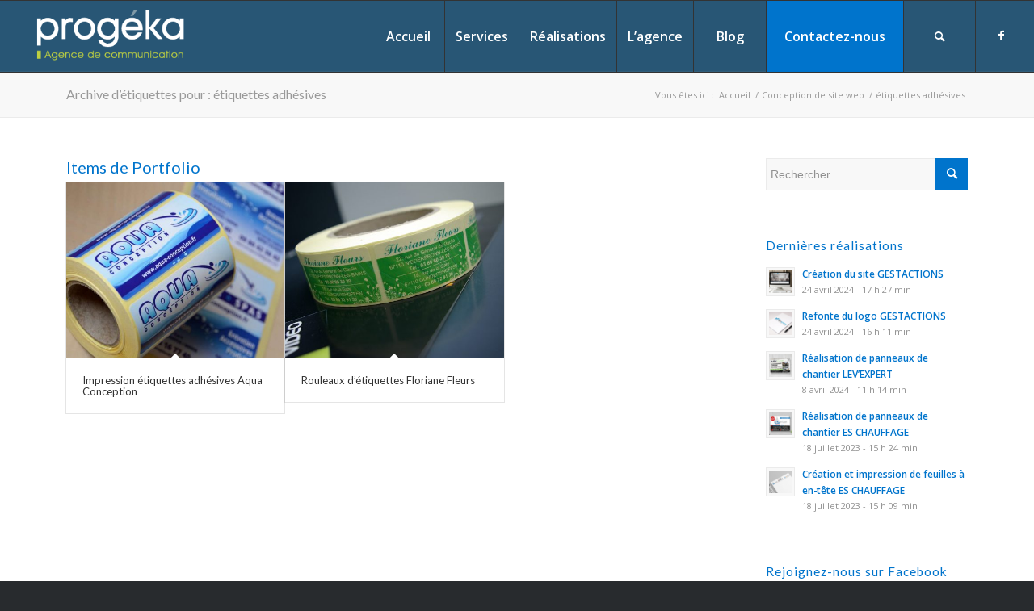

--- FILE ---
content_type: text/html; charset=UTF-8
request_url: https://progeka.fr/tag/etiquettes-adhesives/
body_size: 12916
content:
<!DOCTYPE html><html lang="fr-FR" class="html_stretched responsive av-preloader-disabled  html_header_top html_logo_left html_main_nav_header html_menu_right html_slim html_header_sticky html_header_shrinking_disabled html_mobile_menu_tablet html_header_searchicon html_content_align_center html_header_unstick_top html_header_stretch html_elegant-blog html_modern-blog html_av-submenu-hidden html_av-submenu-display-click html_av-overlay-side html_av-overlay-side-classic html_av-submenu-clone html_entry_id_3935 av-cookies-no-cookie-consent av-no-preview av-default-lightbox html_text_menu_active av-mobile-menu-switch-default"><head><link rel="stylesheet" href="https://progeka.fr/wp-content/cache/min/1/be33efc0df0fa8b2aec1552d19e39a6e.css" data-minify="1"/><link rel="stylesheet" href="https://progeka.fr/wp-content/cache/min/1/35d9b9ec1f5d15425e9cbee9aaeb354f.css" data-minify="1"/><link rel="stylesheet" href="https://progeka.fr/wp-content/cache/min/1/763738809f3c50e20d2c198ab36291ba.css" data-minify="1"/><link rel="stylesheet" href="https://progeka.fr/wp-content/cache/min/1/c3e32010c7e15990c671660733dc435e.css" data-minify="1"/><link rel="stylesheet" href="https://progeka.fr/wp-content/cache/min/1/b6b48d1f0c6d7163de5d73b85efb8ae3.css" data-minify="1"/><link rel="stylesheet" href="https://progeka.fr/wp-content/cache/min/1/d5e6ccc18ff8ffdb5334cef0b222be9b.css" data-minify="1"/><link rel="stylesheet" href="https://progeka.fr/wp-content/cache/min/1/0444a277b96bdd00457e28654740d621.css" data-minify="1"/><link rel="stylesheet" href="https://progeka.fr/wp-content/cache/min/1/0cd4cfcb7b6cc32e2db5bfe0be82a76a.css" data-minify="1"/><link rel="stylesheet" href="https://progeka.fr/wp-content/cache/min/1/2ff41d345a85dd907989d979e2e686f1.css" data-minify="1"/><link rel="stylesheet" href="https://progeka.fr/wp-content/cache/min/1/ff8edfc28079a54441a746bcf9de5e1e.css" data-minify="1"/><link rel="stylesheet" href="https://progeka.fr/wp-content/cache/min/1/2824444be9790c064f3b18369bad6186.css" data-minify="1"/><link rel="stylesheet" href="https://progeka.fr/wp-content/cache/min/1/0239f019139c49a4b5439bca4c7b97cd.css" data-minify="1"/><link rel="stylesheet" href="https://progeka.fr/wp-content/cache/min/1/33281f902ed9112f6811178c0e076150.css" data-minify="1"/><link rel="stylesheet" href="https://progeka.fr/wp-content/cache/min/1/6003e3e935b3ab263c16a442955724af.css" data-minify="1"/><link rel="stylesheet" href="https://progeka.fr/wp-content/cache/min/1/a4d613a94ba21a1cc425d003f0aac908.css" data-minify="1"/><link rel="stylesheet" href="https://progeka.fr/wp-content/cache/min/1/5a05734305b2ac21af6d29e48fda5b95.css" data-minify="1"/><link rel="stylesheet" href="https://progeka.fr/wp-content/cache/min/1/3b9d220d336a7618ac408eed0ef66031.css" data-minify="1"/><link rel="stylesheet" href="https://progeka.fr/wp-content/cache/min/1/84b6d53da2402793ca3293e7f22b9ab5.css" data-minify="1"/><link rel="stylesheet" href="https://progeka.fr/wp-content/cache/min/1/e071e8f39fc8cff6646bd4c41ed14c2e.css" data-minify="1"/><link rel="stylesheet" href="https://progeka.fr/wp-content/cache/min/1/e6b7624a04ad1f8f5b349870fef796f5.css" data-minify="1"/><link rel="stylesheet" href="https://progeka.fr/wp-content/cache/min/1/489999d61eed66bc2e7c40610162f7e1.css" data-minify="1"/><link rel="stylesheet" href="https://progeka.fr/wp-content/cache/min/1/e6eb831bc4107a1a379370ccf15d806c.css" data-minify="1"/><link rel="stylesheet" href="https://progeka.fr/wp-content/cache/min/1/06e9e7d4e95696b9643f6fa9f5f86f9d.css" data-minify="1"/><link rel="stylesheet" href="https://progeka.fr/wp-content/cache/min/1/22e780128428cc52b34aba6f612bab4f.css" data-minify="1"/><link rel="stylesheet" href="https://progeka.fr/wp-content/cache/min/1/43e1bca82681ea0a9e9808dba3d7437a.css" data-minify="1"/><link rel="stylesheet" href="https://progeka.fr/wp-content/cache/min/1/9cb37de19d144a30260ddb6c43ede4be.css" data-minify="1"/><link rel="stylesheet" href="https://progeka.fr/wp-content/cache/min/1/a532b54042870fba71afa5b700bf6418.css" data-minify="1"/><link rel="stylesheet" href="https://progeka.fr/wp-content/cache/min/1/93bd30793f2ca8ba5a36fad2e24c8ad2.css" data-minify="1"/><link rel="stylesheet" href="https://progeka.fr/wp-content/cache/min/1/9fcca18939b2b510da2f43bfe180ec84.css" data-minify="1"/><link rel="stylesheet" href="https://progeka.fr/wp-content/cache/min/1/16299fe359fdd3961c342e8cea1d241a.css" data-minify="1"/><link rel="stylesheet" href="https://progeka.fr/wp-content/cache/min/1/e5c83a0d09d5b18c88f1767688ee664e.css" data-minify="1"/><link rel="stylesheet" href="https://progeka.fr/wp-content/cache/min/1/a4165140e4e921c7b40d7100284d31d8.css" data-minify="1"/><link rel="stylesheet" href="https://progeka.fr/wp-content/cache/min/1/c90a242f727fba00f406ad1b19e83718.css" data-minify="1"/><link rel="stylesheet" href="https://progeka.fr/wp-content/cache/min/1/3118e712d518a6fafc2a3fd71d632424.css" data-minify="1"/><link rel="stylesheet" href="https://progeka.fr/wp-content/cache/min/1/46b8492cd0699b339e46e0db4a354cfb.css" data-minify="1"/><script type="text/javascript" src="https://progeka.fr/wp-content/cache/busting/1/wp-includes-js-jquery-jquery.min-3.7.1.js" id="jquery-core-js"></script><script src="https://progeka.fr/wp-content/cache/min/1/a2911a720ceb32e22e43ef367123b55a.js" data-minify="1" defer></script> <meta charset="UTF-8" /><meta name="viewport" content="width=device-width, initial-scale=1"><meta name='robots' content='index, follow, max-image-preview:large, max-snippet:-1, max-video-preview:-1' /><title>étiquettes adhésives Archives - Création de site Internet, impression, vidéo et objets publicitaires à Drusenheim</title><link rel="canonical" href="https://progeka.fr/tag/etiquettes-adhesives/" /><meta property="og:locale" content="fr_FR" /><meta property="og:type" content="article" /><meta property="og:title" content="étiquettes adhésives Archives - Création de site Internet, impression, vidéo et objets publicitaires à Drusenheim" /><meta property="og:url" content="https://progeka.fr/tag/etiquettes-adhesives/" /><meta property="og:site_name" content="Création de site Internet, impression, vidéo et objets publicitaires à Drusenheim" /><meta name="twitter:card" content="summary_large_image" /> <script type="application/ld+json" class="yoast-schema-graph">{"@context":"https://schema.org","@graph":[{"@type":"CollectionPage","@id":"https://progeka.fr/tag/etiquettes-adhesives/","url":"https://progeka.fr/tag/etiquettes-adhesives/","name":"étiquettes adhésives Archives - Création de site Internet, impression, vidéo et objets publicitaires à Drusenheim","isPartOf":{"@id":"https://progeka.fr/#website"},"primaryImageOfPage":{"@id":"https://progeka.fr/tag/etiquettes-adhesives/#primaryimage"},"image":{"@id":"https://progeka.fr/tag/etiquettes-adhesives/#primaryimage"},"thumbnailUrl":"https://progeka.fr/wp-content/uploads/aqua-conception_etiquettes-adhesives_03.jpg","breadcrumb":{"@id":"https://progeka.fr/tag/etiquettes-adhesives/#breadcrumb"},"inLanguage":"fr-FR"},{"@type":"ImageObject","inLanguage":"fr-FR","@id":"https://progeka.fr/tag/etiquettes-adhesives/#primaryimage","url":"https://progeka.fr/wp-content/uploads/aqua-conception_etiquettes-adhesives_03.jpg","contentUrl":"https://progeka.fr/wp-content/uploads/aqua-conception_etiquettes-adhesives_03.jpg","width":1024,"height":681},{"@type":"BreadcrumbList","@id":"https://progeka.fr/tag/etiquettes-adhesives/#breadcrumb","itemListElement":[{"@type":"ListItem","position":1,"name":"Accueil","item":"https://progeka.fr/progeka-agence-web-print-video-a-drusenheim/"},{"@type":"ListItem","position":2,"name":"étiquettes adhésives"}]},{"@type":"WebSite","@id":"https://progeka.fr/#website","url":"https://progeka.fr/","name":"Création de site Internet, impression, vidéo et objets publicitaires à Drusenheim","description":"Progéka, une agence de communication à votre écoute !","potentialAction":[{"@type":"SearchAction","target":{"@type":"EntryPoint","urlTemplate":"https://progeka.fr/?s={search_term_string}"},"query-input":{"@type":"PropertyValueSpecification","valueRequired":true,"valueName":"search_term_string"}}],"inLanguage":"fr-FR"}]}</script> <link rel="alternate" type="application/rss+xml" title="Création de site Internet, impression, vidéo et objets publicitaires à Drusenheim &raquo; Flux" href="https://progeka.fr/feed/" /><link rel="alternate" type="application/rss+xml" title="Création de site Internet, impression, vidéo et objets publicitaires à Drusenheim &raquo; Flux des commentaires" href="https://progeka.fr/comments/feed/" /><link rel="alternate" type="application/rss+xml" title="Création de site Internet, impression, vidéo et objets publicitaires à Drusenheim &raquo; Flux de l’étiquette étiquettes adhésives" href="https://progeka.fr/tag/etiquettes-adhesives/feed/" /> <script type='text/javascript'>(function() {

					/*	check if webfonts are disabled by user setting via cookie - or user must opt in.	*/
					var html = document.getElementsByTagName('html')[0];
					var cookie_check = html.className.indexOf('av-cookies-needs-opt-in') >= 0 || html.className.indexOf('av-cookies-can-opt-out') >= 0;
					var allow_continue = true;
					var silent_accept_cookie = html.className.indexOf('av-cookies-user-silent-accept') >= 0;

					if( cookie_check && ! silent_accept_cookie )
					{
						if( ! document.cookie.match(/aviaCookieConsent/) || html.className.indexOf('av-cookies-session-refused') >= 0 )
						{
							allow_continue = false;
						}
						else
						{
							if( ! document.cookie.match(/aviaPrivacyRefuseCookiesHideBar/) )
							{
								allow_continue = false;
							}
							else if( ! document.cookie.match(/aviaPrivacyEssentialCookiesEnabled/) )
							{
								allow_continue = false;
							}
							else if( document.cookie.match(/aviaPrivacyGoogleWebfontsDisabled/) )
							{
								allow_continue = false;
							}
						}
					}

					if( allow_continue )
					{
						var f = document.createElement('link');

						f.type 	= 'text/css';
						f.rel 	= 'stylesheet';
						f.href 	= 'https://fonts.googleapis.com/css?family=Lato:300,400,700%7COpen+Sans:400,600&display=auto';
						f.id 	= 'avia-google-webfont';

						document.getElementsByTagName('head')[0].appendChild(f);
					}
				})();</script> <style id='wp-emoji-styles-inline-css' type='text/css'>img.wp-smiley,img.emoji{display:inline !important;border:none !important;box-shadow:none !important;height:1em !important;width:1em !important;margin:0
0.07em !important;vertical-align:-0.1em !important;background:none !important;padding:0
!important}</style><style id='pdfemb-pdf-embedder-viewer-style-inline-css' type='text/css'>.wp-block-pdfemb-pdf-embedder-viewer{max-width:none}</style><style id='global-styles-inline-css' type='text/css'>:root{--wp--preset--aspect-ratio--square:1;--wp--preset--aspect-ratio--4-3:4/3;--wp--preset--aspect-ratio--3-4:3/4;--wp--preset--aspect-ratio--3-2:3/2;--wp--preset--aspect-ratio--2-3:2/3;--wp--preset--aspect-ratio--16-9:16/9;--wp--preset--aspect-ratio--9-16:9/16;--wp--preset--color--black:#000;--wp--preset--color--cyan-bluish-gray:#abb8c3;--wp--preset--color--white:#fff;--wp--preset--color--pale-pink:#f78da7;--wp--preset--color--vivid-red:#cf2e2e;--wp--preset--color--luminous-vivid-orange:#ff6900;--wp--preset--color--luminous-vivid-amber:#fcb900;--wp--preset--color--light-green-cyan:#7bdcb5;--wp--preset--color--vivid-green-cyan:#00d084;--wp--preset--color--pale-cyan-blue:#8ed1fc;--wp--preset--color--vivid-cyan-blue:#0693e3;--wp--preset--color--vivid-purple:#9b51e0;--wp--preset--color--metallic-red:#b02b2c;--wp--preset--color--maximum-yellow-red:#edae44;--wp--preset--color--yellow-sun:#ee2;--wp--preset--color--palm-leaf:#83a846;--wp--preset--color--aero:#7bb0e7;--wp--preset--color--old-lavender:#745f7e;--wp--preset--color--steel-teal:#5f8789;--wp--preset--color--raspberry-pink:#d65799;--wp--preset--color--medium-turquoise:#4ecac2;--wp--preset--gradient--vivid-cyan-blue-to-vivid-purple:linear-gradient(135deg,rgba(6,147,227,1) 0%,rgb(155,81,224) 100%);--wp--preset--gradient--light-green-cyan-to-vivid-green-cyan:linear-gradient(135deg,rgb(122,220,180) 0%,rgb(0,208,130) 100%);--wp--preset--gradient--luminous-vivid-amber-to-luminous-vivid-orange:linear-gradient(135deg,rgba(252,185,0,1) 0%,rgba(255,105,0,1) 100%);--wp--preset--gradient--luminous-vivid-orange-to-vivid-red:linear-gradient(135deg,rgba(255,105,0,1) 0%,rgb(207,46,46) 100%);--wp--preset--gradient--very-light-gray-to-cyan-bluish-gray:linear-gradient(135deg,rgb(238,238,238) 0%,rgb(169,184,195) 100%);--wp--preset--gradient--cool-to-warm-spectrum:linear-gradient(135deg,rgb(74,234,220) 0%,rgb(151,120,209) 20%,rgb(207,42,186) 40%,rgb(238,44,130) 60%,rgb(251,105,98) 80%,rgb(254,248,76) 100%);--wp--preset--gradient--blush-light-purple:linear-gradient(135deg,rgb(255,206,236) 0%,rgb(152,150,240) 100%);--wp--preset--gradient--blush-bordeaux:linear-gradient(135deg,rgb(254,205,165) 0%,rgb(254,45,45) 50%,rgb(107,0,62) 100%);--wp--preset--gradient--luminous-dusk:linear-gradient(135deg,rgb(255,203,112) 0%,rgb(199,81,192) 50%,rgb(65,88,208) 100%);--wp--preset--gradient--pale-ocean:linear-gradient(135deg,rgb(255,245,203) 0%,rgb(182,227,212) 50%,rgb(51,167,181) 100%);--wp--preset--gradient--electric-grass:linear-gradient(135deg,rgb(202,248,128) 0%,rgb(113,206,126) 100%);--wp--preset--gradient--midnight:linear-gradient(135deg,rgb(2,3,129) 0%,rgb(40,116,252) 100%);--wp--preset--font-size--small:1rem;--wp--preset--font-size--medium:1.125rem;--wp--preset--font-size--large:1.75rem;--wp--preset--font-size--x-large:clamp(1.75rem, 3vw, 2.25rem);--wp--preset--spacing--20:0.44rem;--wp--preset--spacing--30:0.67rem;--wp--preset--spacing--40:1rem;--wp--preset--spacing--50:1.5rem;--wp--preset--spacing--60:2.25rem;--wp--preset--spacing--70:3.38rem;--wp--preset--spacing--80:5.06rem;--wp--preset--shadow--natural:6px 6px 9px rgba(0, 0, 0, 0.2);--wp--preset--shadow--deep:12px 12px 50px rgba(0, 0, 0, 0.4);--wp--preset--shadow--sharp:6px 6px 0px rgba(0, 0, 0, 0.2);--wp--preset--shadow--outlined:6px 6px 0px -3px rgba(255, 255, 255, 1), 6px 6px rgba(0, 0, 0, 1);--wp--preset--shadow--crisp:6px 6px 0px rgba(0,0,0,1)}:root{--wp--style--global--content-size:800px;--wp--style--global--wide-size:1130px}:where(body){margin:0}.wp-site-blocks>.alignleft{float:left;margin-right:2em}.wp-site-blocks>.alignright{float:right;margin-left:2em}.wp-site-blocks>.aligncenter{justify-content:center;margin-left:auto;margin-right:auto}:where(.is-layout-flex){gap:0.5em}:where(.is-layout-grid){gap:0.5em}.is-layout-flow>.alignleft{float:left;margin-inline-start:0;margin-inline-end:2em}.is-layout-flow>.alignright{float:right;margin-inline-start:2em;margin-inline-end:0}.is-layout-flow>.aligncenter{margin-left:auto !important;margin-right:auto !important}.is-layout-constrained>.alignleft{float:left;margin-inline-start:0;margin-inline-end:2em}.is-layout-constrained>.alignright{float:right;margin-inline-start:2em;margin-inline-end:0}.is-layout-constrained>.aligncenter{margin-left:auto !important;margin-right:auto !important}.is-layout-constrained>:where(:not(.alignleft):not(.alignright):not(.alignfull)){max-width:var(--wp--style--global--content-size);margin-left:auto !important;margin-right:auto !important}.is-layout-constrained>.alignwide{max-width:var(--wp--style--global--wide-size)}body .is-layout-flex{display:flex}.is-layout-flex{flex-wrap:wrap;align-items:center}.is-layout-flex>:is(*,div){margin:0}body .is-layout-grid{display:grid}.is-layout-grid>:is(*,div){margin:0}body{padding-top:0px;padding-right:0px;padding-bottom:0px;padding-left:0px}a:where(:not(.wp-element-button)){text-decoration:underline}:root :where(.wp-element-button,.wp-block-button__link){background-color:#32373c;border-width:0;color:#fff;font-family:inherit;font-size:inherit;line-height:inherit;padding:calc(0.667em + 2px) calc(1.333em+2px);text-decoration:none}.has-black-color{color:var(--wp--preset--color--black) !important}.has-cyan-bluish-gray-color{color:var(--wp--preset--color--cyan-bluish-gray) !important}.has-white-color{color:var(--wp--preset--color--white) !important}.has-pale-pink-color{color:var(--wp--preset--color--pale-pink) !important}.has-vivid-red-color{color:var(--wp--preset--color--vivid-red) !important}.has-luminous-vivid-orange-color{color:var(--wp--preset--color--luminous-vivid-orange) !important}.has-luminous-vivid-amber-color{color:var(--wp--preset--color--luminous-vivid-amber) !important}.has-light-green-cyan-color{color:var(--wp--preset--color--light-green-cyan) !important}.has-vivid-green-cyan-color{color:var(--wp--preset--color--vivid-green-cyan) !important}.has-pale-cyan-blue-color{color:var(--wp--preset--color--pale-cyan-blue) !important}.has-vivid-cyan-blue-color{color:var(--wp--preset--color--vivid-cyan-blue) !important}.has-vivid-purple-color{color:var(--wp--preset--color--vivid-purple) !important}.has-metallic-red-color{color:var(--wp--preset--color--metallic-red) !important}.has-maximum-yellow-red-color{color:var(--wp--preset--color--maximum-yellow-red) !important}.has-yellow-sun-color{color:var(--wp--preset--color--yellow-sun) !important}.has-palm-leaf-color{color:var(--wp--preset--color--palm-leaf) !important}.has-aero-color{color:var(--wp--preset--color--aero) !important}.has-old-lavender-color{color:var(--wp--preset--color--old-lavender) !important}.has-steel-teal-color{color:var(--wp--preset--color--steel-teal) !important}.has-raspberry-pink-color{color:var(--wp--preset--color--raspberry-pink) !important}.has-medium-turquoise-color{color:var(--wp--preset--color--medium-turquoise) !important}.has-black-background-color{background-color:var(--wp--preset--color--black) !important}.has-cyan-bluish-gray-background-color{background-color:var(--wp--preset--color--cyan-bluish-gray) !important}.has-white-background-color{background-color:var(--wp--preset--color--white) !important}.has-pale-pink-background-color{background-color:var(--wp--preset--color--pale-pink) !important}.has-vivid-red-background-color{background-color:var(--wp--preset--color--vivid-red) !important}.has-luminous-vivid-orange-background-color{background-color:var(--wp--preset--color--luminous-vivid-orange) !important}.has-luminous-vivid-amber-background-color{background-color:var(--wp--preset--color--luminous-vivid-amber) !important}.has-light-green-cyan-background-color{background-color:var(--wp--preset--color--light-green-cyan) !important}.has-vivid-green-cyan-background-color{background-color:var(--wp--preset--color--vivid-green-cyan) !important}.has-pale-cyan-blue-background-color{background-color:var(--wp--preset--color--pale-cyan-blue) !important}.has-vivid-cyan-blue-background-color{background-color:var(--wp--preset--color--vivid-cyan-blue) !important}.has-vivid-purple-background-color{background-color:var(--wp--preset--color--vivid-purple) !important}.has-metallic-red-background-color{background-color:var(--wp--preset--color--metallic-red) !important}.has-maximum-yellow-red-background-color{background-color:var(--wp--preset--color--maximum-yellow-red) !important}.has-yellow-sun-background-color{background-color:var(--wp--preset--color--yellow-sun) !important}.has-palm-leaf-background-color{background-color:var(--wp--preset--color--palm-leaf) !important}.has-aero-background-color{background-color:var(--wp--preset--color--aero) !important}.has-old-lavender-background-color{background-color:var(--wp--preset--color--old-lavender) !important}.has-steel-teal-background-color{background-color:var(--wp--preset--color--steel-teal) !important}.has-raspberry-pink-background-color{background-color:var(--wp--preset--color--raspberry-pink) !important}.has-medium-turquoise-background-color{background-color:var(--wp--preset--color--medium-turquoise) !important}.has-black-border-color{border-color:var(--wp--preset--color--black) !important}.has-cyan-bluish-gray-border-color{border-color:var(--wp--preset--color--cyan-bluish-gray) !important}.has-white-border-color{border-color:var(--wp--preset--color--white) !important}.has-pale-pink-border-color{border-color:var(--wp--preset--color--pale-pink) !important}.has-vivid-red-border-color{border-color:var(--wp--preset--color--vivid-red) !important}.has-luminous-vivid-orange-border-color{border-color:var(--wp--preset--color--luminous-vivid-orange) !important}.has-luminous-vivid-amber-border-color{border-color:var(--wp--preset--color--luminous-vivid-amber) !important}.has-light-green-cyan-border-color{border-color:var(--wp--preset--color--light-green-cyan) !important}.has-vivid-green-cyan-border-color{border-color:var(--wp--preset--color--vivid-green-cyan) !important}.has-pale-cyan-blue-border-color{border-color:var(--wp--preset--color--pale-cyan-blue) !important}.has-vivid-cyan-blue-border-color{border-color:var(--wp--preset--color--vivid-cyan-blue) !important}.has-vivid-purple-border-color{border-color:var(--wp--preset--color--vivid-purple) !important}.has-metallic-red-border-color{border-color:var(--wp--preset--color--metallic-red) !important}.has-maximum-yellow-red-border-color{border-color:var(--wp--preset--color--maximum-yellow-red) !important}.has-yellow-sun-border-color{border-color:var(--wp--preset--color--yellow-sun) !important}.has-palm-leaf-border-color{border-color:var(--wp--preset--color--palm-leaf) !important}.has-aero-border-color{border-color:var(--wp--preset--color--aero) !important}.has-old-lavender-border-color{border-color:var(--wp--preset--color--old-lavender) !important}.has-steel-teal-border-color{border-color:var(--wp--preset--color--steel-teal) !important}.has-raspberry-pink-border-color{border-color:var(--wp--preset--color--raspberry-pink) !important}.has-medium-turquoise-border-color{border-color:var(--wp--preset--color--medium-turquoise) !important}.has-vivid-cyan-blue-to-vivid-purple-gradient-background{background:var(--wp--preset--gradient--vivid-cyan-blue-to-vivid-purple) !important}.has-light-green-cyan-to-vivid-green-cyan-gradient-background{background:var(--wp--preset--gradient--light-green-cyan-to-vivid-green-cyan) !important}.has-luminous-vivid-amber-to-luminous-vivid-orange-gradient-background{background:var(--wp--preset--gradient--luminous-vivid-amber-to-luminous-vivid-orange) !important}.has-luminous-vivid-orange-to-vivid-red-gradient-background{background:var(--wp--preset--gradient--luminous-vivid-orange-to-vivid-red) !important}.has-very-light-gray-to-cyan-bluish-gray-gradient-background{background:var(--wp--preset--gradient--very-light-gray-to-cyan-bluish-gray) !important}.has-cool-to-warm-spectrum-gradient-background{background:var(--wp--preset--gradient--cool-to-warm-spectrum) !important}.has-blush-light-purple-gradient-background{background:var(--wp--preset--gradient--blush-light-purple) !important}.has-blush-bordeaux-gradient-background{background:var(--wp--preset--gradient--blush-bordeaux) !important}.has-luminous-dusk-gradient-background{background:var(--wp--preset--gradient--luminous-dusk) !important}.has-pale-ocean-gradient-background{background:var(--wp--preset--gradient--pale-ocean) !important}.has-electric-grass-gradient-background{background:var(--wp--preset--gradient--electric-grass) !important}.has-midnight-gradient-background{background:var(--wp--preset--gradient--midnight) !important}.has-small-font-size{font-size:var(--wp--preset--font-size--small) !important}.has-medium-font-size{font-size:var(--wp--preset--font-size--medium) !important}.has-large-font-size{font-size:var(--wp--preset--font-size--large) !important}.has-x-large-font-size{font-size:var(--wp--preset--font-size--x-large) !important}:where(.wp-block-post-template.is-layout-flex){gap:1.25em}:where(.wp-block-post-template.is-layout-grid){gap:1.25em}:where(.wp-block-columns.is-layout-flex){gap:2em}:where(.wp-block-columns.is-layout-grid){gap:2em}:root :where(.wp-block-pullquote){font-size:1.5em;line-height:1.6}</style><link rel="https://api.w.org/" href="https://progeka.fr/wp-json/" /><link rel="alternate" title="JSON" type="application/json" href="https://progeka.fr/wp-json/wp/v2/tags/108" /><link rel="EditURI" type="application/rsd+xml" title="RSD" href="https://progeka.fr/xmlrpc.php?rsd" /><meta name="generator" content="WordPress 6.6.4" /><link rel="profile" href="https://gmpg.org/xfn/11" /><link rel="alternate" type="application/rss+xml" title="Création de site Internet, impression, vidéo et objets publicitaires à Drusenheim RSS2 Feed" href="https://progeka.fr/feed/" /><link rel="pingback" href="https://progeka.fr/xmlrpc.php" /> <!--[if lt IE 9]><script src="https://progeka.fr/wp-content/themes/enfold/js/html5shiv.js" defer></script><![endif]--><link rel="icon" href="https://progeka.fr/wp-content/uploads/2017/07/apple-touch-icon.png" type="image/png"><style type="text/css" id="wp-custom-css">ul
li{list-style-type:none}.progeka-list ul li::before{content:'\f138';font-family:FontAwesome;margin-left:-21px;margin-right:10px;color:#0084CC}</style><style type="text/css">@font-face{font-family:'entypo-fontello';font-weight:normal;font-style:normal;font-display:auto;src:url('https://progeka.fr/wp-content/themes/enfold/config-templatebuilder/avia-template-builder/assets/fonts/entypo-fontello.woff2') format('woff2'),
url('https://progeka.fr/wp-content/themes/enfold/config-templatebuilder/avia-template-builder/assets/fonts/entypo-fontello.woff') format('woff'),
url('https://progeka.fr/wp-content/themes/enfold/config-templatebuilder/avia-template-builder/assets/fonts/entypo-fontello.ttf') format('truetype'),
url('https://progeka.fr/wp-content/themes/enfold/config-templatebuilder/avia-template-builder/assets/fonts/entypo-fontello.svg#entypo-fontello') format('svg'),
url('https://progeka.fr/wp-content/themes/enfold/config-templatebuilder/avia-template-builder/assets/fonts/entypo-fontello.eot'),
url('https://progeka.fr/wp-content/themes/enfold/config-templatebuilder/avia-template-builder/assets/fonts/entypo-fontello.eot?#iefix') format('embedded-opentype')}#top .avia-font-entypo-fontello, body .avia-font-entypo-fontello, html body [data-av_iconfont='entypo-fontello']:before{font-family:'entypo-fontello'}</style><script data-no-minify="1" data-cfasync="false">(function(w,d){function a(){var b=d.createElement("script");b.async=!0;b.src="https://progeka.fr/wp-content/plugins/wp-rocket/inc/front/js/lazyload.1.0.5.min.js";var a=d.getElementsByTagName("script")[0];a.parentNode.insertBefore(b,a)}w.attachEvent?w.attachEvent("onload",a):w.addEventListener("load",a,!1)})(window,document);</script> </head><body id="top" class="archive tag tag-etiquettes-adhesives tag-108 stretched rtl_columns av-curtain-numeric lato open_sans  avia-responsive-images-support av-recaptcha-enabled av-google-badge-hide" itemscope="itemscope" itemtype="https://schema.org/WebPage" ><div id='wrap_all'> <header id='header' class='all_colors header_color light_bg_color  av_header_top av_logo_left av_main_nav_header av_menu_right av_slim av_header_sticky av_header_shrinking_disabled av_header_stretch av_mobile_menu_tablet av_header_searchicon av_header_unstick_top av_seperator_big_border av_bottom_nav_disabled  av_alternate_logo_active'  data-av_shrink_factor='50' role="banner" itemscope="itemscope" itemtype="https://schema.org/WPHeader" ><div  id='header_main' class='container_wrap container_wrap_logo'><div class='container av-logo-container'><div class='inner-container'><span class='logo avia-standard-logo'><a href='https://progeka.fr/' class='' aria-label='Création de site Internet, impression, vidéo et objets publicitaires à Drusenheim' ><img src="https://progeka.fr/wp-content/uploads/2017/07/Logo_Progeka_ss-fond-300x120.png" height="100" width="300" alt='Création de site Internet, impression, vidéo et objets publicitaires à Drusenheim' title='' /></a></span><nav class='main_menu' data-selectname='Sélectionner une page'  role="navigation" itemscope="itemscope" itemtype="https://schema.org/SiteNavigationElement" ><div class="avia-menu av-main-nav-wrap av_menu_icon_beside"><ul role="menu" class="menu av-main-nav" id="avia-menu"><li role="menuitem" id="menu-item-3386" class="menu-item menu-item-type-post_type menu-item-object-page menu-item-home menu-item-top-level menu-item-top-level-1"><a href="https://progeka.fr/" itemprop="url" tabindex="0"><span class="avia-bullet"></span><span class="avia-menu-text">Accueil</span><span class="avia-menu-fx"><span class="avia-arrow-wrap"><span class="avia-arrow"></span></span></span></a></li><li role="menuitem" id="menu-item-3309" class="menu-item menu-item-type-post_type menu-item-object-page menu-item-has-children menu-item-top-level menu-item-top-level-2"><a href="https://progeka.fr/nos-prestations/" itemprop="url" tabindex="0"><span class="avia-bullet"></span><span class="avia-menu-text">Services</span><span class="avia-menu-fx"><span class="avia-arrow-wrap"><span class="avia-arrow"></span></span></span></a><ul class="sub-menu"><li role="menuitem" id="menu-item-3218" class="menu-item menu-item-type-post_type menu-item-object-page"><a href="https://progeka.fr/conception-site-web-alsace/" itemprop="url" tabindex="0"><span class="avia-bullet"></span><span class="avia-menu-text">Conception de site web</span></a></li><li role="menuitem" id="menu-item-3217" class="menu-item menu-item-type-post_type menu-item-object-page"><a href="https://progeka.fr/conception-graphique-drusenheim-haguenau-strasbourg-wissembourg/" itemprop="url" tabindex="0"><span class="avia-bullet"></span><span class="avia-menu-text">Création graphique, logo, charte graphique</span></a></li><li role="menuitem" id="menu-item-3216" class="menu-item menu-item-type-post_type menu-item-object-page"><a href="https://progeka.fr/imprimes-publicitaires-haguenau-drusenheim-strasbourg-wissemboug/" itemprop="url" tabindex="0"><span class="avia-bullet"></span><span class="avia-menu-text">Supports de communication</span></a></li><li role="menuitem" id="menu-item-3215" class="menu-item menu-item-type-post_type menu-item-object-page"><a href="https://progeka.fr/textiles-objets-publicitaires-haguenau-strasbourg-wissembourg-drusenheim/" itemprop="url" tabindex="0"><span class="avia-bullet"></span><span class="avia-menu-text">Textiles et objets publicitaires</span></a></li><li role="menuitem" id="menu-item-3214" class="menu-item menu-item-type-post_type menu-item-object-page"><a href="https://progeka.fr/video-haguenau-drusenheim-strasbourg-wissembourg/" itemprop="url" tabindex="0"><span class="avia-bullet"></span><span class="avia-menu-text">Vidéo</span></a></li></ul></li><li role="menuitem" id="menu-item-3463" class="menu-item menu-item-type-post_type menu-item-object-page menu-item-top-level menu-item-top-level-3"><a href="https://progeka.fr/nos-realisations/" itemprop="url" tabindex="0"><span class="avia-bullet"></span><span class="avia-menu-text">Réalisations</span><span class="avia-menu-fx"><span class="avia-arrow-wrap"><span class="avia-arrow"></span></span></span></a></li><li role="menuitem" id="menu-item-3213" class="menu-item menu-item-type-post_type menu-item-object-page menu-item-top-level menu-item-top-level-4"><a href="https://progeka.fr/lagence-progeka/" itemprop="url" tabindex="0"><span class="avia-bullet"></span><span class="avia-menu-text">L&rsquo;agence</span><span class="avia-menu-fx"><span class="avia-arrow-wrap"><span class="avia-arrow"></span></span></span></a></li><li role="menuitem" id="menu-item-3839" class="menu-item menu-item-type-post_type menu-item-object-page menu-item-top-level menu-item-top-level-5"><a href="https://progeka.fr/blog/" itemprop="url" tabindex="0"><span class="avia-bullet"></span><span class="avia-menu-text">Blog</span><span class="avia-menu-fx"><span class="avia-arrow-wrap"><span class="avia-arrow"></span></span></span></a></li><li role="menuitem" id="menu-item-3329" class="menu-item menu-item-type-post_type menu-item-object-page av-menu-button av-menu-button-colored menu-item-top-level menu-item-top-level-6"><a href="https://progeka.fr/demandez-un-devis/" itemprop="url" tabindex="0"><span class="avia-bullet"></span><span class="avia-menu-text">Contactez-nous</span><span class="avia-menu-fx"><span class="avia-arrow-wrap"><span class="avia-arrow"></span></span></span></a></li><li id="menu-item-search" class="noMobile menu-item menu-item-search-dropdown menu-item-avia-special" role="menuitem"><a aria-label="Rechercher" href="?s=" rel="nofollow" data-avia-search-tooltip="
&lt;search&gt;
&lt;form role=&quot;search&quot; action=&quot;https://progeka.fr/&quot; id=&quot;searchform&quot; method=&quot;get&quot; class=&quot;&quot;&gt;
&lt;div&gt;
&lt;input type=&quot;submit&quot; value=&quot;&quot; id=&quot;searchsubmit&quot; class=&quot;button avia-font-entypo-fontello&quot; title=&quot;Entrez au moins 3 caractères pour afficher une liste de résultats ou cliquez pour aller sur la page des résultats de recherche pour tous les afficher&quot; /&gt;
&lt;input type=&quot;search&quot; id=&quot;s&quot; name=&quot;s&quot; value=&quot;&quot; aria-label=&#039;Rechercher&#039; placeholder=&#039;Rechercher&#039; required /&gt;
&lt;/div&gt;
&lt;/form&gt;
&lt;/search&gt;
" aria-hidden='false' data-av_icon='' data-av_iconfont='entypo-fontello'><span class="avia_hidden_link_text">Rechercher</span></a></li><li class="av-burger-menu-main menu-item-avia-special av-small-burger-icon" role="menuitem"> <a href="#" aria-label="Menu" aria-hidden="false"> <span class="av-hamburger av-hamburger--spin av-js-hamburger"> <span class="av-hamburger-box"> <span class="av-hamburger-inner"></span> <strong>Menu</strong> </span> </span> <span class="avia_hidden_link_text">Menu</span> </a></li></ul></div><ul class='noLightbox social_bookmarks icon_count_1'><li class='social_bookmarks_facebook av-social-link-facebook social_icon_1'><a target="_blank" aria-label="Lien vers Facebook" href='https://www.facebook.com/Progeka/' aria-hidden='false' data-av_icon='' data-av_iconfont='entypo-fontello' title='Facebook' rel="noopener"><span class='avia_hidden_link_text'>Facebook</span></a></li></ul></nav></div></div></div><div class="header_bg"></div></header><div id='main' class='all_colors' data-scroll-offset='88'><div class='stretch_full container_wrap alternate_color light_bg_color title_container'><div class='container'><h1 class='main-title entry-title '><a href='https://progeka.fr/tag/etiquettes-adhesives/' rel='bookmark' title='Lien permanent : Archive d’étiquettes pour : étiquettes adhésives'  itemprop="headline" >Archive d’étiquettes pour : étiquettes adhésives</a></h1><div class="breadcrumb breadcrumbs avia-breadcrumbs"><div class="breadcrumb-trail" ><span class="trail-before"><span class="breadcrumb-title">Vous êtes ici :</span></span> <span  itemscope="itemscope" itemtype="https://schema.org/BreadcrumbList" ><span  itemscope="itemscope" itemtype="https://schema.org/ListItem" itemprop="itemListElement" ><a itemprop="url" href="https://progeka.fr" title="Création de site Internet, impression, vidéo et objets publicitaires à Drusenheim" rel="home" class="trail-begin"><span itemprop="name">Accueil</span></a><span itemprop="position" class="hidden">1</span></span></span> <span class="sep">/</span> <span  itemscope="itemscope" itemtype="https://schema.org/BreadcrumbList" ><span  itemscope="itemscope" itemtype="https://schema.org/ListItem" itemprop="itemListElement" ><a itemprop="url" href="https://progeka.fr/conception-site-web-alsace/" title="Conception de site web"><span itemprop="name">Conception de site web</span></a><span itemprop="position" class="hidden">2</span></span></span> <span class="sep">/</span> <span class="trail-end">étiquettes adhésives</span></div></div></div></div><div class='container_wrap container_wrap_first main_color sidebar_right'><div class='container template-blog '><main class='content av-content-small alpha units av-main-tag'  role="main" itemprop="mainContentOfPage" itemscope="itemscope" itemtype="https://schema.org/Blog" ><div class="category-term-description"></div><h3 class='post-title tag-page-post-type-title '>Items de Portfolio</h3><div  class=' grid-sort-container isotope   no_margin-container with-title-container grid-total-even grid-col-3 grid-links-' data-portfolio-id='1'><div data-ajax-id='3935' class=' grid-entry flex_column isotope-item all_sort no_margin post-entry post-entry-3935 grid-entry-overview grid-loop-1 grid-parity-odd  etiquettes-sur-mesure_sort  av_one_third first default_av_fullwidth '><article class='main_color inner-entry'  itemscope="itemscope" itemtype="https://schema.org/CreativeWork" ><a href="https://progeka.fr/portfolio-item/impression-etiquettes-adhesives-aqua-conception/" title='Impression étiquettes adhésives Aqua Conception'  data-rel='grid-1' class='grid-image avia-hover-fx'> <img width="495" height="400" src="[data-uri]" data-lazy-src="https://progeka.fr/wp-content/uploads/aqua-conception_etiquettes-adhesives_03-495x400.jpg" class="wp-image-3939 avia-img-lazy-loading-not-3939 attachment-portfolio size-portfolio wp-post-image" alt="" decoding="async" data-lazy-srcset="https://progeka.fr/wp-content/uploads/aqua-conception_etiquettes-adhesives_03-495x400.jpg 495w, https://progeka.fr/wp-content/uploads/aqua-conception_etiquettes-adhesives_03-845x681.jpg 845w" data-lazy-sizes="(max-width: 495px) 100vw, 495px" /><noscript><img width="495" height="400" src="https://progeka.fr/wp-content/uploads/aqua-conception_etiquettes-adhesives_03-495x400.jpg" class="wp-image-3939 avia-img-lazy-loading-not-3939 attachment-portfolio size-portfolio wp-post-image" alt="" decoding="async" srcset="https://progeka.fr/wp-content/uploads/aqua-conception_etiquettes-adhesives_03-495x400.jpg 495w, https://progeka.fr/wp-content/uploads/aqua-conception_etiquettes-adhesives_03-845x681.jpg 845w" sizes="(max-width: 495px) 100vw, 495px" /></noscript></a><div class='grid-content'><div class='avia-arrow'></div><header class="entry-content-header" aria-label="Portfolio: Impression étiquettes adhésives Aqua Conception"><h3 class='grid-entry-title entry-title '  itemprop="headline" ><a href='https://progeka.fr/portfolio-item/impression-etiquettes-adhesives-aqua-conception/' title='Impression étiquettes adhésives Aqua Conception'>Impression étiquettes adhésives Aqua Conception</a></h3></header></div><footer class="entry-footer"></footer></article></div><div data-ajax-id='4312' class=' grid-entry flex_column isotope-item all_sort no_margin post-entry post-entry-4312 grid-entry-overview grid-loop-2 grid-parity-even  post-entry-last  etiquettes-sur-mesure_sort  av_one_third  default_av_fullwidth '><article class='main_color inner-entry'  itemscope="itemscope" itemtype="https://schema.org/CreativeWork" ><a href="https://progeka.fr/portfolio-item/rouleaux-detiquettes-floriane-fleurs/" title='Rouleaux d&rsquo;étiquettes Floriane Fleurs'  data-rel='grid-1' class='grid-image avia-hover-fx'> <img width="495" height="400" src="[data-uri]" data-lazy-src="https://progeka.fr/wp-content/uploads/etiquettes_floriane-fleurs-495x400.jpg" class="wp-image-3670 avia-img-lazy-loading-not-3670 attachment-portfolio size-portfolio wp-post-image" alt="" decoding="async" data-lazy-srcset="https://progeka.fr/wp-content/uploads/etiquettes_floriane-fleurs-495x400.jpg 495w, https://progeka.fr/wp-content/uploads/etiquettes_floriane-fleurs-845x684.jpg 845w" data-lazy-sizes="(max-width: 495px) 100vw, 495px" /><noscript><img width="495" height="400" src="https://progeka.fr/wp-content/uploads/etiquettes_floriane-fleurs-495x400.jpg" class="wp-image-3670 avia-img-lazy-loading-not-3670 attachment-portfolio size-portfolio wp-post-image" alt="" decoding="async" srcset="https://progeka.fr/wp-content/uploads/etiquettes_floriane-fleurs-495x400.jpg 495w, https://progeka.fr/wp-content/uploads/etiquettes_floriane-fleurs-845x684.jpg 845w" sizes="(max-width: 495px) 100vw, 495px" /></noscript></a><div class='grid-content'><div class='avia-arrow'></div><header class="entry-content-header" aria-label="Portfolio: Rouleaux d&rsquo;étiquettes Floriane Fleurs"><h3 class='grid-entry-title entry-title '  itemprop="headline" ><a href='https://progeka.fr/portfolio-item/rouleaux-detiquettes-floriane-fleurs/' title='Rouleaux d&rsquo;étiquettes Floriane Fleurs'>Rouleaux d&rsquo;étiquettes Floriane Fleurs</a></h3></header></div><footer class="entry-footer"></footer></article></div></div> </main><aside class='sidebar sidebar_right   alpha units' aria-label="Sidebar"  role="complementary" itemscope="itemscope" itemtype="https://schema.org/WPSideBar" ><div class="inner_sidebar extralight-border"><section id="search-4" class="widget clearfix widget_search"> <search><form action="https://progeka.fr/" id="searchform" method="get" class="av_disable_ajax_search"><div> <input type="submit" value="" id="searchsubmit" class="button avia-font-entypo-fontello" title="Cliquer pour lancer la recherche" /> <input type="search" id="s" name="s" value="" aria-label='Rechercher' placeholder='Rechercher' required /></div></form> </search> <span class="seperator extralight-border"></span></section><section id="portfoliobox-3" class="widget clearfix avia-widget-container newsbox"><h3 class="widgettitle">Dernières réalisations</h3><ul class="news-wrap image_size_widget"><li class="news-content post-format-standard"><div class="news-link"><a class='news-thumb ' title="Lire : Création du site GESTACTIONS" href="https://progeka.fr/portfolio-item/creation-du-site-gestactions/"><img loading="lazy" width="36" height="36" src="[data-uri]" data-lazy-src="https://progeka.fr/wp-content/uploads/site-internet_gestactions-36x36.jpg" class="wp-image-5040 avia-img-lazy-loading-5040 attachment-widget size-widget wp-post-image" alt="" decoding="async" data-lazy-srcset="https://progeka.fr/wp-content/uploads/site-internet_gestactions-36x36.jpg 36w, https://progeka.fr/wp-content/uploads/site-internet_gestactions-80x80.jpg 80w, https://progeka.fr/wp-content/uploads/site-internet_gestactions-180x180.jpg 180w" data-lazy-sizes="(max-width: 36px) 100vw, 36px" /><noscript><img loading="lazy" width="36" height="36" src="https://progeka.fr/wp-content/uploads/site-internet_gestactions-36x36.jpg" class="wp-image-5040 avia-img-lazy-loading-5040 attachment-widget size-widget wp-post-image" alt="" decoding="async" srcset="https://progeka.fr/wp-content/uploads/site-internet_gestactions-36x36.jpg 36w, https://progeka.fr/wp-content/uploads/site-internet_gestactions-80x80.jpg 80w, https://progeka.fr/wp-content/uploads/site-internet_gestactions-180x180.jpg 180w" sizes="(max-width: 36px) 100vw, 36px" /></noscript></a><div class="news-headline"><a class='news-title' title="Lire : Création du site GESTACTIONS" href="https://progeka.fr/portfolio-item/creation-du-site-gestactions/">Création du site GESTACTIONS</a><span class="news-time">24 avril 2024 - 17 h 27 min</span></div></div></li><li class="news-content post-format-standard"><div class="news-link"><a class='news-thumb ' title="Lire : Refonte du logo GESTACTIONS" href="https://progeka.fr/portfolio-item/refonte-du-logo-gestactions/"><img loading="lazy" width="36" height="36" src="[data-uri]" data-lazy-src="https://progeka.fr/wp-content/uploads/logo-gestactions-36x36.jpg" class="wp-image-5033 avia-img-lazy-loading-5033 attachment-widget size-widget wp-post-image" alt="" decoding="async" data-lazy-srcset="https://progeka.fr/wp-content/uploads/logo-gestactions-36x36.jpg 36w, https://progeka.fr/wp-content/uploads/logo-gestactions-80x80.jpg 80w, https://progeka.fr/wp-content/uploads/logo-gestactions-180x180.jpg 180w" data-lazy-sizes="(max-width: 36px) 100vw, 36px" /><noscript><img loading="lazy" width="36" height="36" src="https://progeka.fr/wp-content/uploads/logo-gestactions-36x36.jpg" class="wp-image-5033 avia-img-lazy-loading-5033 attachment-widget size-widget wp-post-image" alt="" decoding="async" srcset="https://progeka.fr/wp-content/uploads/logo-gestactions-36x36.jpg 36w, https://progeka.fr/wp-content/uploads/logo-gestactions-80x80.jpg 80w, https://progeka.fr/wp-content/uploads/logo-gestactions-180x180.jpg 180w" sizes="(max-width: 36px) 100vw, 36px" /></noscript></a><div class="news-headline"><a class='news-title' title="Lire : Refonte du logo GESTACTIONS" href="https://progeka.fr/portfolio-item/refonte-du-logo-gestactions/">Refonte du logo GESTACTIONS</a><span class="news-time">24 avril 2024 - 16 h 11 min</span></div></div></li><li class="news-content post-format-standard"><div class="news-link"><a class='news-thumb ' title="Lire : Réalisation de panneaux de chantier LEV&rsquo;EXPERT" href="https://progeka.fr/portfolio-item/realisation-de-panneaux-de-chantier-levexpert/"><img loading="lazy" width="36" height="36" src="[data-uri]" data-lazy-src="https://progeka.fr/wp-content/uploads/panneau-de-chantier_lev-expert_03-2017-36x36.jpg" class="wp-image-5023 avia-img-lazy-loading-5023 attachment-widget size-widget wp-post-image" alt="panneau de chantier" decoding="async" data-lazy-srcset="https://progeka.fr/wp-content/uploads/panneau-de-chantier_lev-expert_03-2017-36x36.jpg 36w, https://progeka.fr/wp-content/uploads/panneau-de-chantier_lev-expert_03-2017-80x80.jpg 80w, https://progeka.fr/wp-content/uploads/panneau-de-chantier_lev-expert_03-2017-180x180.jpg 180w" data-lazy-sizes="(max-width: 36px) 100vw, 36px" /><noscript><img loading="lazy" width="36" height="36" src="https://progeka.fr/wp-content/uploads/panneau-de-chantier_lev-expert_03-2017-36x36.jpg" class="wp-image-5023 avia-img-lazy-loading-5023 attachment-widget size-widget wp-post-image" alt="panneau de chantier" decoding="async" srcset="https://progeka.fr/wp-content/uploads/panneau-de-chantier_lev-expert_03-2017-36x36.jpg 36w, https://progeka.fr/wp-content/uploads/panneau-de-chantier_lev-expert_03-2017-80x80.jpg 80w, https://progeka.fr/wp-content/uploads/panneau-de-chantier_lev-expert_03-2017-180x180.jpg 180w" sizes="(max-width: 36px) 100vw, 36px" /></noscript></a><div class="news-headline"><a class='news-title' title="Lire : Réalisation de panneaux de chantier LEV&rsquo;EXPERT" href="https://progeka.fr/portfolio-item/realisation-de-panneaux-de-chantier-levexpert/">Réalisation de panneaux de chantier LEV&rsquo;EXPERT</a><span class="news-time">8 avril 2024 - 11 h 14 min</span></div></div></li><li class="news-content post-format-standard"><div class="news-link"><a class='news-thumb ' title="Lire : Réalisation de panneaux de chantier ES CHAUFFAGE" href="https://progeka.fr/portfolio-item/realisation-de-panneaux-de-chantier-es-chauffage/"><img loading="lazy" width="36" height="36" src="[data-uri]" data-lazy-src="https://progeka.fr/wp-content/uploads/panneaux-chantier_es-chauffage-36x36.jpg" class="wp-image-4709 avia-img-lazy-loading-4709 attachment-widget size-widget wp-post-image" alt="panneaux de chantier ES CHAUFFAGE" decoding="async" data-lazy-srcset="https://progeka.fr/wp-content/uploads/panneaux-chantier_es-chauffage-36x36.jpg 36w, https://progeka.fr/wp-content/uploads/panneaux-chantier_es-chauffage-80x80.jpg 80w, https://progeka.fr/wp-content/uploads/panneaux-chantier_es-chauffage-180x180.jpg 180w" data-lazy-sizes="(max-width: 36px) 100vw, 36px" /><noscript><img loading="lazy" width="36" height="36" src="https://progeka.fr/wp-content/uploads/panneaux-chantier_es-chauffage-36x36.jpg" class="wp-image-4709 avia-img-lazy-loading-4709 attachment-widget size-widget wp-post-image" alt="panneaux de chantier ES CHAUFFAGE" decoding="async" srcset="https://progeka.fr/wp-content/uploads/panneaux-chantier_es-chauffage-36x36.jpg 36w, https://progeka.fr/wp-content/uploads/panneaux-chantier_es-chauffage-80x80.jpg 80w, https://progeka.fr/wp-content/uploads/panneaux-chantier_es-chauffage-180x180.jpg 180w" sizes="(max-width: 36px) 100vw, 36px" /></noscript></a><div class="news-headline"><a class='news-title' title="Lire : Réalisation de panneaux de chantier ES CHAUFFAGE" href="https://progeka.fr/portfolio-item/realisation-de-panneaux-de-chantier-es-chauffage/">Réalisation de panneaux de chantier ES CHAUFFAGE</a><span class="news-time">18 juillet 2023 - 15 h 24 min</span></div></div></li><li class="news-content post-format-standard"><div class="news-link"><a class='news-thumb ' title="Lire : Création et impression de feuilles à en-tête ES CHAUFFAGE" href="https://progeka.fr/portfolio-item/creation-et-impression-de-feuilles-a-en-tete/"><img loading="lazy" width="36" height="36" src="[data-uri]" data-lazy-src="https://progeka.fr/wp-content/uploads/feuille-en-tete_es-chauffage_2-36x36.jpg" class="wp-image-4704 avia-img-lazy-loading-4704 attachment-widget size-widget wp-post-image" alt="Feuilles à en-tête ES CHAUFFAGE" decoding="async" data-lazy-srcset="https://progeka.fr/wp-content/uploads/feuille-en-tete_es-chauffage_2-36x36.jpg 36w, https://progeka.fr/wp-content/uploads/feuille-en-tete_es-chauffage_2-80x80.jpg 80w, https://progeka.fr/wp-content/uploads/feuille-en-tete_es-chauffage_2-180x180.jpg 180w" data-lazy-sizes="(max-width: 36px) 100vw, 36px" /><noscript><img loading="lazy" width="36" height="36" src="https://progeka.fr/wp-content/uploads/feuille-en-tete_es-chauffage_2-36x36.jpg" class="wp-image-4704 avia-img-lazy-loading-4704 attachment-widget size-widget wp-post-image" alt="Feuilles à en-tête ES CHAUFFAGE" decoding="async" srcset="https://progeka.fr/wp-content/uploads/feuille-en-tete_es-chauffage_2-36x36.jpg 36w, https://progeka.fr/wp-content/uploads/feuille-en-tete_es-chauffage_2-80x80.jpg 80w, https://progeka.fr/wp-content/uploads/feuille-en-tete_es-chauffage_2-180x180.jpg 180w" sizes="(max-width: 36px) 100vw, 36px" /></noscript></a><div class="news-headline"><a class='news-title' title="Lire : Création et impression de feuilles à en-tête ES CHAUFFAGE" href="https://progeka.fr/portfolio-item/creation-et-impression-de-feuilles-a-en-tete/">Création et impression de feuilles à en-tête ES CHAUFFAGE</a><span class="news-time">18 juillet 2023 - 15 h 09 min</span></div></div></li></ul><span class="seperator extralight-border"></span></section><section id="avia_fb_likebox-4" class="widget clearfix avia-widget-container avia_fb_likebox avia_no_block_preview"><h3 class="widgettitle">Rejoignez-nous sur Facebook</h3><div class='av_facebook_widget_wrap ' ><div class="fb-page" data-width="500" data-href="https://www.facebook.com/Progeka/" data-small-header="false" data-adapt-container-width="true" data-hide-cover="false" data-show-facepile="true" data-show-posts="false"><div class="fb-xfbml-parse-ignore"></div></div></div><span class="seperator extralight-border"></span></section></div></aside></div></div><div class='container_wrap footer_color' id='footer'><div class='container'><div class='flex_column   first el_before_'><section id="text-7" class="widget clearfix widget_text"><div class="textwidget"><p><a class="avia-button avia-button-fullwidth avia-icon_select-yes-left-icon avia-color-custom " style="color: #ffffff; background-color: #666666;" href="https://progeka.fr/demandez-un-devis"><span class="avia_iconbox_title">Vous avez un projet ? Contactez-nous ou demandez un devis.</span></a></p></div> <span class="seperator extralight-border"></span></section></div></div></div> <footer class='container_wrap socket_color' id='socket'  role="contentinfo" itemscope="itemscope" itemtype="https://schema.org/WPFooter" aria-label="Copyright and company info" ><div class='container'><span class='copyright'>© Copyright - Progeka, agence de création de site Internet, impression, vidéo et objets publicitaires à Drusenheim </span><nav class='sub_menu_socket'  role="navigation" itemscope="itemscope" itemtype="https://schema.org/SiteNavigationElement" ><div class="avia3-menu"><ul role="menu" class="menu" id="avia3-menu"><li role="menuitem" id="menu-item-3960" class="menu-item menu-item-type-post_type menu-item-object-page menu-item-home menu-item-top-level menu-item-top-level-1"><a href="https://progeka.fr/" itemprop="url" tabindex="0"><span class="avia-bullet"></span><span class="avia-menu-text">Accueil</span><span class="avia-menu-fx"><span class="avia-arrow-wrap"><span class="avia-arrow"></span></span></span></a></li><li role="menuitem" id="menu-item-3962" class="menu-item menu-item-type-post_type menu-item-object-page menu-item-top-level menu-item-top-level-2"><a href="https://progeka.fr/lagence-progeka/" itemprop="url" tabindex="0"><span class="avia-bullet"></span><span class="avia-menu-text">L&rsquo;agence Progéka</span><span class="avia-menu-fx"><span class="avia-arrow-wrap"><span class="avia-arrow"></span></span></span></a></li><li role="menuitem" id="menu-item-3964" class="menu-item menu-item-type-post_type menu-item-object-page menu-item-top-level menu-item-top-level-3"><a href="https://progeka.fr/nos-prestations/" itemprop="url" tabindex="0"><span class="avia-bullet"></span><span class="avia-menu-text">Nos prestations</span><span class="avia-menu-fx"><span class="avia-arrow-wrap"><span class="avia-arrow"></span></span></span></a></li><li role="menuitem" id="menu-item-3963" class="menu-item menu-item-type-post_type menu-item-object-page menu-item-top-level menu-item-top-level-4"><a href="https://progeka.fr/nos-realisations/" itemprop="url" tabindex="0"><span class="avia-bullet"></span><span class="avia-menu-text">Nos réalisations</span><span class="avia-menu-fx"><span class="avia-arrow-wrap"><span class="avia-arrow"></span></span></span></a></li><li role="menuitem" id="menu-item-3959" class="menu-item menu-item-type-post_type menu-item-object-page menu-item-top-level menu-item-top-level-5"><a href="https://progeka.fr/blog/" itemprop="url" tabindex="0"><span class="avia-bullet"></span><span class="avia-menu-text">Blog</span><span class="avia-menu-fx"><span class="avia-arrow-wrap"><span class="avia-arrow"></span></span></span></a></li><li role="menuitem" id="menu-item-3961" class="menu-item menu-item-type-post_type menu-item-object-page menu-item-top-level menu-item-top-level-6"><a href="https://progeka.fr/demandez-un-devis/" itemprop="url" tabindex="0"><span class="avia-bullet"></span><span class="avia-menu-text">Demandez un devis</span><span class="avia-menu-fx"><span class="avia-arrow-wrap"><span class="avia-arrow"></span></span></span></a></li><li role="menuitem" id="menu-item-3958" class="menu-item menu-item-type-post_type menu-item-object-page menu-item-top-level menu-item-top-level-7"><a href="https://progeka.fr/mentions-legales/" itemprop="url" tabindex="0"><span class="avia-bullet"></span><span class="avia-menu-text">Mentions légales</span><span class="avia-menu-fx"><span class="avia-arrow-wrap"><span class="avia-arrow"></span></span></span></a></li></ul></div></nav></div> </footer></div></div><a href='#top' title='Faire défiler vers le haut' id='scroll-top-link' aria-hidden='true' data-av_icon='' data-av_iconfont='entypo-fontello' tabindex='-1'><span class="avia_hidden_link_text">Faire défiler vers le haut</span></a><div id="fb-root"></div> <script type='text/javascript'>/*  */  
var avia_framework_globals = avia_framework_globals || {};
    avia_framework_globals.frameworkUrl = 'https://progeka.fr/wp-content/themes/enfold/framework/';
    avia_framework_globals.installedAt = 'https://progeka.fr/wp-content/themes/enfold/';
    avia_framework_globals.ajaxurl = 'https://progeka.fr/wp-admin/admin-ajax.php';
/*  */</script> <script>(function(d, s, id) {
  var js, fjs = d.getElementsByTagName(s)[0];
  if (d.getElementById(id)) return;
  js = d.createElement(s); js.id = id;
  js.src = "//connect.facebook.net/fr_FR/sdk.js#xfbml=1&version=v2.7";
  fjs.parentNode.insertBefore(js, fjs);
}(document, "script", "facebook-jssdk"));</script> <script type="text/javascript" id="avia_google_recaptcha_front_script-js-extra">/*  */
var AviaReCAPTCHA_front = {"version":"avia_recaptcha_v2","site_key2":"6LeZ2g8dAAAAADE8iEdv6S9g-ip3NTwfA-njCX1F","site_key3":"","api":"https:\/\/www.google.com\/recaptcha\/api.js","api_lang":"fr","avia_api_script":"https:\/\/progeka.fr\/wp-content\/themes\/enfold\/framework\/js\/conditional_load\/avia_google_recaptcha_api.js","theme":"light","score":"0.5","verify_nonce":"e97e699c94","cannot_use":"<h3 class=\"av-recaptcha-error-main\">D\u00e9sol\u00e9, un pb. est survenu en essayant de communiquer avec l\u2019API Google reCAPTCHA. Le formulaire ne peut actuellement pas \u00eatre envoy\u00e9. Merci de r\u00e9essayer ult\u00e9rieurement - rechargez la page et v\u00e9rifiez votre connexion internet.<\/h3>","init_error_msg":"Le r\u00e9glage initial a \u00e9chou\u00e9. Cl\u00e9 de site 2 ou 3 manquante en partie publique.","v3_timeout_pageload":"Un Timeout s\u2019est produit lors de la connexion \u00e0 l\u2019API V3 au chargement de page","v3_timeout_verify":"Un Timeout s\u2019est produit lors de la connexion \u00e0 l\u2019API V3 \u00e0 la soumission","v2_timeout_verify":"Un Timeout s\u2019est produit lors de la connexion \u00e0 l\u2019API V2 pour v\u00e9rifier que vous \u00eates un humain. Merci de r\u00e9essayer et de v\u00e9rifier votre connexion internet. Un rechargement de page peut \u00eatre n\u00e9cessaire.","verify_msg":"V\u00e9rification\u2026.","connection_error":"Connexion internet perdue. Merci de recharger la page et de r\u00e9essayer.","validate_first":"Merci de prouver d\u2019abord que vous \u00eates un humain","validate_submit":"Avant soumission nous v\u00e9rifions que vous \u00eates bien un humain.","no_token":"Jeton valide manquant lors d\u2019une soumission r\u00e9ussie - impossible de finaliser.","invalid_version":"Une version invalide de reCAPTCHA a \u00e9t\u00e9 trouv\u00e9e.","api_load_error":"L\u2019API Google ReCAPTCHA n\u2019a pu \u00eatre charg\u00e9e."};
/*  */</script> <script type='text/javascript'>(function($) {

			/*	check if google analytics tracking is disabled by user setting via cookie - or user must opt in.	*/

			var analytics_code = "<!-- Google tag (gtag.js) -->\n<script async src=\"https:\/\/www.googletagmanager.com\/gtag\/js?id=G-W1NR9SPF9M\"><\/script>\n<script>\n  window.dataLayer = window.dataLayer || [];\n  function gtag(){dataLayer.push(arguments);}\n  gtag('js', new Date());\n\n  gtag('config', 'G-W1NR9SPF9M');\n<\/script>".replace(/\"/g, '"' );
			var html = document.getElementsByTagName('html')[0];

			$('html').on( 'avia-cookie-settings-changed', function(e)
			{
					var cookie_check = html.className.indexOf('av-cookies-needs-opt-in') >= 0 || html.className.indexOf('av-cookies-can-opt-out') >= 0;
					var allow_continue = true;
					var silent_accept_cookie = html.className.indexOf('av-cookies-user-silent-accept') >= 0;
					var script_loaded = $( 'script.google_analytics_scripts' );

					if( cookie_check && ! silent_accept_cookie )
					{
						if( ! document.cookie.match(/aviaCookieConsent/) || html.className.indexOf('av-cookies-session-refused') >= 0 )
						{
							allow_continue = false;
						}
						else
						{
							if( ! document.cookie.match(/aviaPrivacyRefuseCookiesHideBar/) )
							{
								allow_continue = false;
							}
							else if( ! document.cookie.match(/aviaPrivacyEssentialCookiesEnabled/) )
							{
								allow_continue = false;
							}
							else if( document.cookie.match(/aviaPrivacyGoogleTrackingDisabled/) )
							{
								allow_continue = false;
							}
						}
					}

					//	allow 3-rd party plugins to hook (see enfold\config-cookiebot\cookiebot.js)
					if( window['wp'] && wp.hooks )
					{
						allow_continue = wp.hooks.applyFilters( 'aviaCookieConsent_allow_continue', allow_continue );
					}

					if( ! allow_continue )
					{
//						window['ga-disable-G-W1NR9SPF9M'] = true;
						if( script_loaded.length > 0 )
						{
							script_loaded.remove();
						}
					}
					else
					{
						if( script_loaded.length == 0 )
						{
							$('head').append( analytics_code );
						}
					}
			});

			$('html').trigger( 'avia-cookie-settings-changed' );

	})( jQuery );</script><script src="https://progeka.fr/wp-content/cache/min/1/a69c6618552ee1663d675d010bffc355.js" data-minify="1" defer></script><script src="https://progeka.fr/wp-content/cache/min/1/37bea5fba6703f28f9d3f51fb806ebec.js" data-minify="1" defer></script><script src="https://progeka.fr/wp-content/cache/min/1/e90dc451fc7a2946f20181fd405f76ff.js" data-minify="1" defer></script><script src="https://progeka.fr/wp-content/cache/min/1/dc3b34f9c5025873601cd3db6d900608.js" data-minify="1" defer></script><script src="https://progeka.fr/wp-content/cache/min/1/96a9efc30c821e54853eb3e30aac2671.js" data-minify="1" defer></script><script src="https://progeka.fr/wp-content/cache/min/1/2bc3a1f5f0f9de0193118dabb5761882.js" data-minify="1" defer></script><script src="https://progeka.fr/wp-content/cache/min/1/f48b8c99ad5da233d8e53bd331f2288e.js" data-minify="1" defer></script><script src="https://progeka.fr/wp-content/cache/min/1/2758d8a017094669d18902fc867132a8.js" data-minify="1" defer></script><script src="https://progeka.fr/wp-content/cache/min/1/2eea58fee439947e647bf653fdfe0d21.js" data-minify="1" defer></script><script src="https://progeka.fr/wp-content/cache/min/1/97538257bad1fc79a400fb84657d63ac.js" data-minify="1" defer></script><script src="https://progeka.fr/wp-content/cache/min/1/c84e1130a95d84ce837c6ab972a02544.js" data-minify="1" defer></script><script src="https://progeka.fr/wp-content/cache/min/1/c2f9505a0bd04382bdeb2eba15c98538.js" data-minify="1" defer></script><script src="https://progeka.fr/wp-content/cache/min/1/2bdc7aa2b00ec5a41834274dcfaa6fbd.js" data-minify="1" defer></script><script src="https://progeka.fr/wp-content/cache/min/1/4c04179dec129de4544112893604ec4c.js" data-minify="1" defer></script><script src="https://progeka.fr/wp-content/cache/min/1/ff691ba336e59a02d5cb6764bb214d46.js" data-minify="1" defer></script><script src="https://progeka.fr/wp-content/cache/min/1/535e6ea826ec090132afa5e50ee79a52.js" data-minify="1" defer></script><script src="https://progeka.fr/wp-content/cache/min/1/64ce449dae1a6574e843e690c9fd3032.js" data-minify="1" defer></script><script src="https://progeka.fr/wp-content/cache/min/1/f0d4a1d566b7bcd78faa7e38703acc60.js" data-minify="1" defer></script><script src="https://progeka.fr/wp-content/cache/min/1/f6056498c81c29d3b24c679f7f9d0a05.js" data-minify="1" defer></script><script src="https://progeka.fr/wp-content/cache/min/1/fdd841e8179ce26c948998b938880e84.js" data-minify="1" defer></script><script src="https://progeka.fr/wp-content/cache/min/1/d7d4e76fde45f187a553ffdf7d15e964.js" data-minify="1" defer></script><script src="https://progeka.fr/wp-content/cache/min/1/38ccd4a7bee59f288e3500ceb32e4eef.js" data-minify="1" defer></script><script src="https://progeka.fr/wp-content/cache/min/1/d7a71586277241a3a80bf10b7a3873e9.js" data-minify="1" defer></script><script src="https://progeka.fr/wp-content/cache/min/1/6a54332e226bf9cc44ec4a399174d48d.js" data-minify="1" defer></script><script src="https://progeka.fr/wp-content/cache/min/1/00f7d542ef1961201c20e7e6fbac68af.js" data-minify="1" defer></script></body></html>
<!-- This website is like a Rocket, isn't it? Performance optimized by WP Rocket. Learn more: https://wp-rocket.me -->

--- FILE ---
content_type: text/css; charset=utf-8
request_url: https://progeka.fr/wp-content/cache/min/1/46b8492cd0699b339e46e0db4a354cfb.css
body_size: 433
content:
.flex_column.av-f8jt8v-de53d5542a541eff668ed0e2dfadb224{border-radius:0;padding:0}.avia-image-container.av-dlhebj-b116aac0b69fce214e6226ae75facfe6 img.avia_image{box-shadow:none}.avia-image-container.av-dlhebj-b116aac0b69fce214e6226ae75facfe6 .av-image-caption-overlay-center{color:#fff}.flex_column.av-c0e54f-71ec207ca3bf72d4c623707660d99d6c{border-radius:0;padding:0}.avia-image-container.av-anz67j-28ca26fe37aa2c4882ec6a3f1b65c28f img.avia_image{box-shadow:none}.avia-image-container.av-anz67j-28ca26fe37aa2c4882ec6a3f1b65c28f .av-image-caption-overlay-center{color:#fff}.avia-image-container.av-8sb1lb-df5b01e84ea7b351f9a796a8796cafc8 img.avia_image{box-shadow:none}.avia-image-container.av-8sb1lb-df5b01e84ea7b351f9a796a8796cafc8 .av-image-caption-overlay-center{color:#fff}.avia-image-container.av-7mfmm7-ed3860f2722537e82f1bb81b5240b1a0 img.avia_image{box-shadow:none}.avia-image-container.av-7mfmm7-ed3860f2722537e82f1bb81b5240b1a0 .av-image-caption-overlay-center{color:#fff}.flex_column.av-6jng9r-6b02413fc8576f03f81bd287f57204fb{border-radius:0;padding:0}#top .hr.av-4lxt1r-3289df960b8fcc6e55d4223bf5408967{margin-top:0;margin-bottom:30px}.hr.av-4lxt1r-3289df960b8fcc6e55d4223bf5408967 .hr-inner{width:50px;border-color:#0074cc}

--- FILE ---
content_type: application/javascript; charset=utf-8
request_url: https://progeka.fr/wp-content/cache/min/1/6a54332e226bf9cc44ec4a399174d48d.js
body_size: 1066
content:
(function($)
{"use strict";var elements=$('.has-background, .has-text-color');elements.each(function(i)
{var element=$(this);if(!(element.hasClass('has-background')||element.hasClass('has-text-color')))
{return;}
var classList=element.attr('class').split(/\s+/);var color='';var style='';if(element.hasClass('has-background'))
{$.each(classList,function(index,item)
{item=item.trim().toLowerCase();if(0==item.indexOf('has-col-')&&-1!=item.indexOf('-background-color'))
{color=item.replace('has-col-','');color=color.replace('-background-color','');color=color.replace(/-|[^0-9a-fA-F]/g,'');if(color.length==3||color.length==6)
{element.css({'background-color':'','border-color':''});style='undefined'!=typeof element.attr('style')?element.attr('style')+';':'';element.attr('style',style+' background-color: #'+color+'; border-color: #'+color+';');}}});}
if(element.hasClass('has-text-color'))
{$.each(classList,function(index,item)
{item=item.trim().toLowerCase();if(0==item.indexOf('has-col-')&&-1==item.indexOf('-background-color')&&-1!=item.indexOf('-color'))
{var color=item.replace('has-col-','');color=color.replace('-color','');color=color.replace(/-|[^0-9a-fA-F]/g,'');if(color.length==3||color.length==6)
{element.css('color','');style='undefined'!=typeof element.attr('style')?element.attr('style')+';':'';element.attr('style',style+' color: #'+color+';');}}});}});elements=$('[class^="has-fs-"], [class$="-font-size"]');elements.each(function(i)
{var element=$(this);var classList=element.attr('class').split(/\s+/);$.each(classList,function(index,item)
{item=item.trim().toLowerCase();if(0==item.indexOf('has-fs-')&&-1!=item.indexOf('-font-size'))
{item=item.replace('has-fs-','');item=item.replace('-font-size','');item=item.split('-');if(item.length!=2)
{return;}
var style='undefined'!=typeof element.attr('style')?element.attr('style')+';':'';element.attr('style',style+' font-size:'+item[0]+item[1]+';');}});});})(jQuery);;(function($)
{"use strict";$('form.avia_ajax_form.avia-mailchimp-form').find('.avia-disabled-form').remove();if($('#avia-google-recaptcha-api-script').length>0)
{return;}
if('undefined'==typeof AviaReCAPTCHA_front||'undefined'==typeof AviaReCAPTCHA_front.avia_api_script)
{return;}
if(!$('body').hasClass('av-recaptcha-enabled'))
{return;}
var cookie_check=$('html').hasClass('av-cookies-needs-opt-in')||$('html').hasClass('av-cookies-can-opt-out');var allow_continue=true;var silent_accept_cookie=$('html').hasClass('av-cookies-user-silent-accept');if(cookie_check&&!silent_accept_cookie)
{if(!document.cookie.match(/aviaCookieConsent/)||$('html').hasClass('av-cookies-session-refused'))
{allow_continue=false;}
else
{if(!document.cookie.match(/aviaPrivacyRefuseCookiesHideBar/))
{allow_continue=false;}
else if(!document.cookie.match(/aviaPrivacyEssentialCookiesEnabled/))
{allow_continue=false;}
else if(document.cookie.match(/aviaPrivacyGoogleReCaptchaDisabled/))
{allow_continue=false;}}}
if(!allow_continue)
{var forms=$('form.avia_ajax_form').not('.avia-mailchimp-form');var recaptchas=forms.find('.avia-disabled-form').closest('form.avia_ajax_form');recaptchas.addClass('av-form-user-disabled');recaptchas.find('input.button').remove();return;}
var version=AviaReCAPTCHA_front.version;var recaptcha_areas=$('div.av-recaptcha-area');if(recaptcha_areas.length==0&&version!='avia_recaptcha_v3')
{return;}
var script=document.createElement('script');script.id='avia-google-recaptcha-api-script';script.type='text/javascript';script.src=AviaReCAPTCHA_front.avia_api_script;document.body.appendChild(script);})(jQuery);